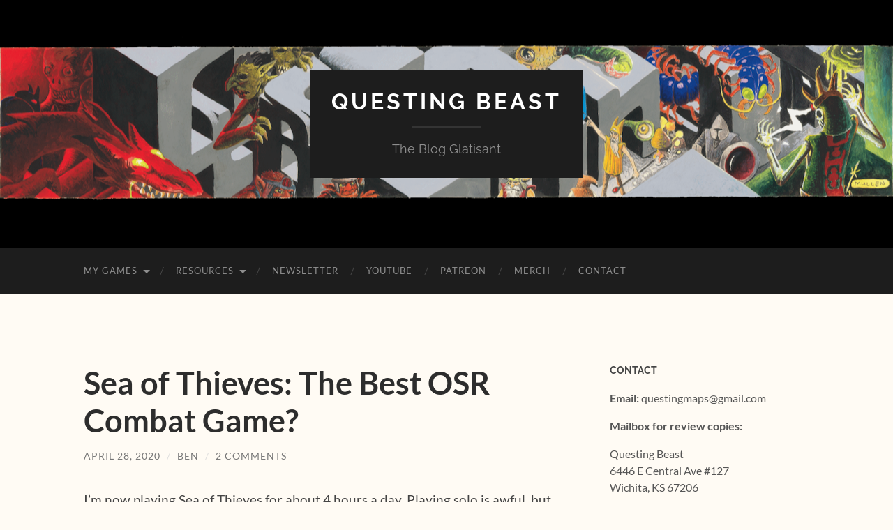

--- FILE ---
content_type: text/html; charset=UTF-8
request_url: https://questingblog.com/sea-of-thieves-the-best-osr-combat-game/
body_size: 19501
content:
<!DOCTYPE html>

<html lang="en-US">

	<head>

		<meta http-equiv="content-type" content="text/html" charset="UTF-8" />
		<meta name="viewport" content="width=device-width, initial-scale=1.0" >

		<link rel="profile" href="http://gmpg.org/xfn/11">

		<meta name='robots' content='index, follow, max-image-preview:large, max-snippet:-1, max-video-preview:-1' />
	<style>img:is([sizes="auto" i], [sizes^="auto," i]) { contain-intrinsic-size: 3000px 1500px }</style>
	
	<!-- This site is optimized with the Yoast SEO plugin v22.9 - https://yoast.com/wordpress/plugins/seo/ -->
	<title>Sea of Thieves: The Best OSR Combat Game? - Questing Beast</title>
	<link rel="canonical" href="https://questingblog.com/sea-of-thieves-the-best-osr-combat-game/" />
	<meta property="og:locale" content="en_US" />
	<meta property="og:type" content="article" />
	<meta property="og:title" content="Sea of Thieves: The Best OSR Combat Game? - Questing Beast" />
	<meta property="og:description" content="I&#8217;m now playing Sea of Thieves for about 4 hours a day. Playing solo is awful, but with a crew of close friends/family members, it&#8217;s transcendent. A huge part of that is the ship battles, which can be approached with an intensely OSR sense of creative mayhem. There&#8217;s so many many strategies you can employ [&hellip;]" />
	<meta property="og:url" content="https://questingblog.com/sea-of-thieves-the-best-osr-combat-game/" />
	<meta property="og:site_name" content="Questing Beast" />
	<meta property="article:author" content="https://www.facebook.com/questingbook" />
	<meta property="article:published_time" content="2020-04-28T08:05:21+00:00" />
	<meta property="article:modified_time" content="2020-04-28T08:05:24+00:00" />
	<meta name="author" content="Ben" />
	<meta name="twitter:label1" content="Written by" />
	<meta name="twitter:data1" content="Ben" />
	<meta name="twitter:label2" content="Est. reading time" />
	<meta name="twitter:data2" content="3 minutes" />
	<script type="application/ld+json" class="yoast-schema-graph">{"@context":"https://schema.org","@graph":[{"@type":"WebPage","@id":"https://questingblog.com/sea-of-thieves-the-best-osr-combat-game/","url":"https://questingblog.com/sea-of-thieves-the-best-osr-combat-game/","name":"Sea of Thieves: The Best OSR Combat Game? - Questing Beast","isPartOf":{"@id":"https://questingblog.com/#website"},"datePublished":"2020-04-28T08:05:21+00:00","dateModified":"2020-04-28T08:05:24+00:00","author":{"@id":"https://questingblog.com/#/schema/person/402535df28aa3722eddcbd9269996855"},"breadcrumb":{"@id":"https://questingblog.com/sea-of-thieves-the-best-osr-combat-game/#breadcrumb"},"inLanguage":"en-US","potentialAction":[{"@type":"ReadAction","target":["https://questingblog.com/sea-of-thieves-the-best-osr-combat-game/"]}]},{"@type":"BreadcrumbList","@id":"https://questingblog.com/sea-of-thieves-the-best-osr-combat-game/#breadcrumb","itemListElement":[{"@type":"ListItem","position":1,"name":"Home","item":"https://questingblog.com/"},{"@type":"ListItem","position":2,"name":"Sea of Thieves: The Best OSR Combat Game?"}]},{"@type":"WebSite","@id":"https://questingblog.com/#website","url":"https://questingblog.com/","name":"Questing Beast","description":"The Blog Glatisant","potentialAction":[{"@type":"SearchAction","target":{"@type":"EntryPoint","urlTemplate":"https://questingblog.com/?s={search_term_string}"},"query-input":"required name=search_term_string"}],"inLanguage":"en-US"},{"@type":"Person","@id":"https://questingblog.com/#/schema/person/402535df28aa3722eddcbd9269996855","name":"Ben","image":{"@type":"ImageObject","inLanguage":"en-US","@id":"https://questingblog.com/#/schema/person/image/","url":"https://secure.gravatar.com/avatar/6aa4b36f9d9e7739237df89558e8aaee65870d9bbad113f609d6b28ed18404ad?s=96&d=blank&r=pg","contentUrl":"https://secure.gravatar.com/avatar/6aa4b36f9d9e7739237df89558e8aaee65870d9bbad113f609d6b28ed18404ad?s=96&d=blank&r=pg","caption":"Ben"},"sameAs":["http://www.questingblog.com","https://www.facebook.com/questingbook"],"url":"https://questingblog.com/author/admin_ben/"}]}</script>
	<!-- / Yoast SEO plugin. -->


<link rel='dns-prefetch' href='//secure.gravatar.com' />
<link rel='dns-prefetch' href='//stats.wp.com' />
<link rel='dns-prefetch' href='//v0.wordpress.com' />
<link rel="alternate" type="application/rss+xml" title="Questing Beast &raquo; Feed" href="https://questingblog.com/feed/" />
<link rel="alternate" type="application/rss+xml" title="Questing Beast &raquo; Comments Feed" href="https://questingblog.com/comments/feed/" />
<link rel="alternate" type="application/rss+xml" title="Questing Beast &raquo; Sea of Thieves: The Best OSR Combat Game? Comments Feed" href="https://questingblog.com/sea-of-thieves-the-best-osr-combat-game/feed/" />
<script type="text/javascript">
/* <![CDATA[ */
window._wpemojiSettings = {"baseUrl":"https:\/\/s.w.org\/images\/core\/emoji\/16.0.1\/72x72\/","ext":".png","svgUrl":"https:\/\/s.w.org\/images\/core\/emoji\/16.0.1\/svg\/","svgExt":".svg","source":{"concatemoji":"https:\/\/questingblog.com\/wp-includes\/js\/wp-emoji-release.min.js?ver=d2732d9006ad5531e4b8400cb72d523e"}};
/*! This file is auto-generated */
!function(s,n){var o,i,e;function c(e){try{var t={supportTests:e,timestamp:(new Date).valueOf()};sessionStorage.setItem(o,JSON.stringify(t))}catch(e){}}function p(e,t,n){e.clearRect(0,0,e.canvas.width,e.canvas.height),e.fillText(t,0,0);var t=new Uint32Array(e.getImageData(0,0,e.canvas.width,e.canvas.height).data),a=(e.clearRect(0,0,e.canvas.width,e.canvas.height),e.fillText(n,0,0),new Uint32Array(e.getImageData(0,0,e.canvas.width,e.canvas.height).data));return t.every(function(e,t){return e===a[t]})}function u(e,t){e.clearRect(0,0,e.canvas.width,e.canvas.height),e.fillText(t,0,0);for(var n=e.getImageData(16,16,1,1),a=0;a<n.data.length;a++)if(0!==n.data[a])return!1;return!0}function f(e,t,n,a){switch(t){case"flag":return n(e,"\ud83c\udff3\ufe0f\u200d\u26a7\ufe0f","\ud83c\udff3\ufe0f\u200b\u26a7\ufe0f")?!1:!n(e,"\ud83c\udde8\ud83c\uddf6","\ud83c\udde8\u200b\ud83c\uddf6")&&!n(e,"\ud83c\udff4\udb40\udc67\udb40\udc62\udb40\udc65\udb40\udc6e\udb40\udc67\udb40\udc7f","\ud83c\udff4\u200b\udb40\udc67\u200b\udb40\udc62\u200b\udb40\udc65\u200b\udb40\udc6e\u200b\udb40\udc67\u200b\udb40\udc7f");case"emoji":return!a(e,"\ud83e\udedf")}return!1}function g(e,t,n,a){var r="undefined"!=typeof WorkerGlobalScope&&self instanceof WorkerGlobalScope?new OffscreenCanvas(300,150):s.createElement("canvas"),o=r.getContext("2d",{willReadFrequently:!0}),i=(o.textBaseline="top",o.font="600 32px Arial",{});return e.forEach(function(e){i[e]=t(o,e,n,a)}),i}function t(e){var t=s.createElement("script");t.src=e,t.defer=!0,s.head.appendChild(t)}"undefined"!=typeof Promise&&(o="wpEmojiSettingsSupports",i=["flag","emoji"],n.supports={everything:!0,everythingExceptFlag:!0},e=new Promise(function(e){s.addEventListener("DOMContentLoaded",e,{once:!0})}),new Promise(function(t){var n=function(){try{var e=JSON.parse(sessionStorage.getItem(o));if("object"==typeof e&&"number"==typeof e.timestamp&&(new Date).valueOf()<e.timestamp+604800&&"object"==typeof e.supportTests)return e.supportTests}catch(e){}return null}();if(!n){if("undefined"!=typeof Worker&&"undefined"!=typeof OffscreenCanvas&&"undefined"!=typeof URL&&URL.createObjectURL&&"undefined"!=typeof Blob)try{var e="postMessage("+g.toString()+"("+[JSON.stringify(i),f.toString(),p.toString(),u.toString()].join(",")+"));",a=new Blob([e],{type:"text/javascript"}),r=new Worker(URL.createObjectURL(a),{name:"wpTestEmojiSupports"});return void(r.onmessage=function(e){c(n=e.data),r.terminate(),t(n)})}catch(e){}c(n=g(i,f,p,u))}t(n)}).then(function(e){for(var t in e)n.supports[t]=e[t],n.supports.everything=n.supports.everything&&n.supports[t],"flag"!==t&&(n.supports.everythingExceptFlag=n.supports.everythingExceptFlag&&n.supports[t]);n.supports.everythingExceptFlag=n.supports.everythingExceptFlag&&!n.supports.flag,n.DOMReady=!1,n.readyCallback=function(){n.DOMReady=!0}}).then(function(){return e}).then(function(){var e;n.supports.everything||(n.readyCallback(),(e=n.source||{}).concatemoji?t(e.concatemoji):e.wpemoji&&e.twemoji&&(t(e.twemoji),t(e.wpemoji)))}))}((window,document),window._wpemojiSettings);
/* ]]> */
</script>
<link rel='stylesheet' id='jetpack_related-posts-css' href='https://questingblog.com/wp-content/plugins/jetpack/modules/related-posts/related-posts.css?ver=20240116' type='text/css' media='all' />
<style id='wp-emoji-styles-inline-css' type='text/css'>

	img.wp-smiley, img.emoji {
		display: inline !important;
		border: none !important;
		box-shadow: none !important;
		height: 1em !important;
		width: 1em !important;
		margin: 0 0.07em !important;
		vertical-align: -0.1em !important;
		background: none !important;
		padding: 0 !important;
	}
</style>
<link rel='stylesheet' id='wp-block-library-css' href='https://questingblog.com/wp-includes/css/dist/block-library/style.min.css?ver=d2732d9006ad5531e4b8400cb72d523e' type='text/css' media='all' />
<style id='classic-theme-styles-inline-css' type='text/css'>
/*! This file is auto-generated */
.wp-block-button__link{color:#fff;background-color:#32373c;border-radius:9999px;box-shadow:none;text-decoration:none;padding:calc(.667em + 2px) calc(1.333em + 2px);font-size:1.125em}.wp-block-file__button{background:#32373c;color:#fff;text-decoration:none}
</style>
<link rel='stylesheet' id='mediaelement-css' href='https://questingblog.com/wp-includes/js/mediaelement/mediaelementplayer-legacy.min.css?ver=4.2.17' type='text/css' media='all' />
<link rel='stylesheet' id='wp-mediaelement-css' href='https://questingblog.com/wp-includes/js/mediaelement/wp-mediaelement.min.css?ver=d2732d9006ad5531e4b8400cb72d523e' type='text/css' media='all' />
<style id='jetpack-sharing-buttons-style-inline-css' type='text/css'>
.jetpack-sharing-buttons__services-list{display:flex;flex-direction:row;flex-wrap:wrap;gap:0;list-style-type:none;margin:5px;padding:0}.jetpack-sharing-buttons__services-list.has-small-icon-size{font-size:12px}.jetpack-sharing-buttons__services-list.has-normal-icon-size{font-size:16px}.jetpack-sharing-buttons__services-list.has-large-icon-size{font-size:24px}.jetpack-sharing-buttons__services-list.has-huge-icon-size{font-size:36px}@media print{.jetpack-sharing-buttons__services-list{display:none!important}}.editor-styles-wrapper .wp-block-jetpack-sharing-buttons{gap:0;padding-inline-start:0}ul.jetpack-sharing-buttons__services-list.has-background{padding:1.25em 2.375em}
</style>
<style id='global-styles-inline-css' type='text/css'>
:root{--wp--preset--aspect-ratio--square: 1;--wp--preset--aspect-ratio--4-3: 4/3;--wp--preset--aspect-ratio--3-4: 3/4;--wp--preset--aspect-ratio--3-2: 3/2;--wp--preset--aspect-ratio--2-3: 2/3;--wp--preset--aspect-ratio--16-9: 16/9;--wp--preset--aspect-ratio--9-16: 9/16;--wp--preset--color--black: #000000;--wp--preset--color--cyan-bluish-gray: #abb8c3;--wp--preset--color--white: #fff;--wp--preset--color--pale-pink: #f78da7;--wp--preset--color--vivid-red: #cf2e2e;--wp--preset--color--luminous-vivid-orange: #ff6900;--wp--preset--color--luminous-vivid-amber: #fcb900;--wp--preset--color--light-green-cyan: #7bdcb5;--wp--preset--color--vivid-green-cyan: #00d084;--wp--preset--color--pale-cyan-blue: #8ed1fc;--wp--preset--color--vivid-cyan-blue: #0693e3;--wp--preset--color--vivid-purple: #9b51e0;--wp--preset--color--accent: #d6b200;--wp--preset--color--dark-gray: #444;--wp--preset--color--medium-gray: #666;--wp--preset--color--light-gray: #888;--wp--preset--gradient--vivid-cyan-blue-to-vivid-purple: linear-gradient(135deg,rgba(6,147,227,1) 0%,rgb(155,81,224) 100%);--wp--preset--gradient--light-green-cyan-to-vivid-green-cyan: linear-gradient(135deg,rgb(122,220,180) 0%,rgb(0,208,130) 100%);--wp--preset--gradient--luminous-vivid-amber-to-luminous-vivid-orange: linear-gradient(135deg,rgba(252,185,0,1) 0%,rgba(255,105,0,1) 100%);--wp--preset--gradient--luminous-vivid-orange-to-vivid-red: linear-gradient(135deg,rgba(255,105,0,1) 0%,rgb(207,46,46) 100%);--wp--preset--gradient--very-light-gray-to-cyan-bluish-gray: linear-gradient(135deg,rgb(238,238,238) 0%,rgb(169,184,195) 100%);--wp--preset--gradient--cool-to-warm-spectrum: linear-gradient(135deg,rgb(74,234,220) 0%,rgb(151,120,209) 20%,rgb(207,42,186) 40%,rgb(238,44,130) 60%,rgb(251,105,98) 80%,rgb(254,248,76) 100%);--wp--preset--gradient--blush-light-purple: linear-gradient(135deg,rgb(255,206,236) 0%,rgb(152,150,240) 100%);--wp--preset--gradient--blush-bordeaux: linear-gradient(135deg,rgb(254,205,165) 0%,rgb(254,45,45) 50%,rgb(107,0,62) 100%);--wp--preset--gradient--luminous-dusk: linear-gradient(135deg,rgb(255,203,112) 0%,rgb(199,81,192) 50%,rgb(65,88,208) 100%);--wp--preset--gradient--pale-ocean: linear-gradient(135deg,rgb(255,245,203) 0%,rgb(182,227,212) 50%,rgb(51,167,181) 100%);--wp--preset--gradient--electric-grass: linear-gradient(135deg,rgb(202,248,128) 0%,rgb(113,206,126) 100%);--wp--preset--gradient--midnight: linear-gradient(135deg,rgb(2,3,129) 0%,rgb(40,116,252) 100%);--wp--preset--font-size--small: 16px;--wp--preset--font-size--medium: 20px;--wp--preset--font-size--large: 24px;--wp--preset--font-size--x-large: 42px;--wp--preset--font-size--regular: 19px;--wp--preset--font-size--larger: 32px;--wp--preset--spacing--20: 0.44rem;--wp--preset--spacing--30: 0.67rem;--wp--preset--spacing--40: 1rem;--wp--preset--spacing--50: 1.5rem;--wp--preset--spacing--60: 2.25rem;--wp--preset--spacing--70: 3.38rem;--wp--preset--spacing--80: 5.06rem;--wp--preset--shadow--natural: 6px 6px 9px rgba(0, 0, 0, 0.2);--wp--preset--shadow--deep: 12px 12px 50px rgba(0, 0, 0, 0.4);--wp--preset--shadow--sharp: 6px 6px 0px rgba(0, 0, 0, 0.2);--wp--preset--shadow--outlined: 6px 6px 0px -3px rgba(255, 255, 255, 1), 6px 6px rgba(0, 0, 0, 1);--wp--preset--shadow--crisp: 6px 6px 0px rgba(0, 0, 0, 1);}:where(.is-layout-flex){gap: 0.5em;}:where(.is-layout-grid){gap: 0.5em;}body .is-layout-flex{display: flex;}.is-layout-flex{flex-wrap: wrap;align-items: center;}.is-layout-flex > :is(*, div){margin: 0;}body .is-layout-grid{display: grid;}.is-layout-grid > :is(*, div){margin: 0;}:where(.wp-block-columns.is-layout-flex){gap: 2em;}:where(.wp-block-columns.is-layout-grid){gap: 2em;}:where(.wp-block-post-template.is-layout-flex){gap: 1.25em;}:where(.wp-block-post-template.is-layout-grid){gap: 1.25em;}.has-black-color{color: var(--wp--preset--color--black) !important;}.has-cyan-bluish-gray-color{color: var(--wp--preset--color--cyan-bluish-gray) !important;}.has-white-color{color: var(--wp--preset--color--white) !important;}.has-pale-pink-color{color: var(--wp--preset--color--pale-pink) !important;}.has-vivid-red-color{color: var(--wp--preset--color--vivid-red) !important;}.has-luminous-vivid-orange-color{color: var(--wp--preset--color--luminous-vivid-orange) !important;}.has-luminous-vivid-amber-color{color: var(--wp--preset--color--luminous-vivid-amber) !important;}.has-light-green-cyan-color{color: var(--wp--preset--color--light-green-cyan) !important;}.has-vivid-green-cyan-color{color: var(--wp--preset--color--vivid-green-cyan) !important;}.has-pale-cyan-blue-color{color: var(--wp--preset--color--pale-cyan-blue) !important;}.has-vivid-cyan-blue-color{color: var(--wp--preset--color--vivid-cyan-blue) !important;}.has-vivid-purple-color{color: var(--wp--preset--color--vivid-purple) !important;}.has-black-background-color{background-color: var(--wp--preset--color--black) !important;}.has-cyan-bluish-gray-background-color{background-color: var(--wp--preset--color--cyan-bluish-gray) !important;}.has-white-background-color{background-color: var(--wp--preset--color--white) !important;}.has-pale-pink-background-color{background-color: var(--wp--preset--color--pale-pink) !important;}.has-vivid-red-background-color{background-color: var(--wp--preset--color--vivid-red) !important;}.has-luminous-vivid-orange-background-color{background-color: var(--wp--preset--color--luminous-vivid-orange) !important;}.has-luminous-vivid-amber-background-color{background-color: var(--wp--preset--color--luminous-vivid-amber) !important;}.has-light-green-cyan-background-color{background-color: var(--wp--preset--color--light-green-cyan) !important;}.has-vivid-green-cyan-background-color{background-color: var(--wp--preset--color--vivid-green-cyan) !important;}.has-pale-cyan-blue-background-color{background-color: var(--wp--preset--color--pale-cyan-blue) !important;}.has-vivid-cyan-blue-background-color{background-color: var(--wp--preset--color--vivid-cyan-blue) !important;}.has-vivid-purple-background-color{background-color: var(--wp--preset--color--vivid-purple) !important;}.has-black-border-color{border-color: var(--wp--preset--color--black) !important;}.has-cyan-bluish-gray-border-color{border-color: var(--wp--preset--color--cyan-bluish-gray) !important;}.has-white-border-color{border-color: var(--wp--preset--color--white) !important;}.has-pale-pink-border-color{border-color: var(--wp--preset--color--pale-pink) !important;}.has-vivid-red-border-color{border-color: var(--wp--preset--color--vivid-red) !important;}.has-luminous-vivid-orange-border-color{border-color: var(--wp--preset--color--luminous-vivid-orange) !important;}.has-luminous-vivid-amber-border-color{border-color: var(--wp--preset--color--luminous-vivid-amber) !important;}.has-light-green-cyan-border-color{border-color: var(--wp--preset--color--light-green-cyan) !important;}.has-vivid-green-cyan-border-color{border-color: var(--wp--preset--color--vivid-green-cyan) !important;}.has-pale-cyan-blue-border-color{border-color: var(--wp--preset--color--pale-cyan-blue) !important;}.has-vivid-cyan-blue-border-color{border-color: var(--wp--preset--color--vivid-cyan-blue) !important;}.has-vivid-purple-border-color{border-color: var(--wp--preset--color--vivid-purple) !important;}.has-vivid-cyan-blue-to-vivid-purple-gradient-background{background: var(--wp--preset--gradient--vivid-cyan-blue-to-vivid-purple) !important;}.has-light-green-cyan-to-vivid-green-cyan-gradient-background{background: var(--wp--preset--gradient--light-green-cyan-to-vivid-green-cyan) !important;}.has-luminous-vivid-amber-to-luminous-vivid-orange-gradient-background{background: var(--wp--preset--gradient--luminous-vivid-amber-to-luminous-vivid-orange) !important;}.has-luminous-vivid-orange-to-vivid-red-gradient-background{background: var(--wp--preset--gradient--luminous-vivid-orange-to-vivid-red) !important;}.has-very-light-gray-to-cyan-bluish-gray-gradient-background{background: var(--wp--preset--gradient--very-light-gray-to-cyan-bluish-gray) !important;}.has-cool-to-warm-spectrum-gradient-background{background: var(--wp--preset--gradient--cool-to-warm-spectrum) !important;}.has-blush-light-purple-gradient-background{background: var(--wp--preset--gradient--blush-light-purple) !important;}.has-blush-bordeaux-gradient-background{background: var(--wp--preset--gradient--blush-bordeaux) !important;}.has-luminous-dusk-gradient-background{background: var(--wp--preset--gradient--luminous-dusk) !important;}.has-pale-ocean-gradient-background{background: var(--wp--preset--gradient--pale-ocean) !important;}.has-electric-grass-gradient-background{background: var(--wp--preset--gradient--electric-grass) !important;}.has-midnight-gradient-background{background: var(--wp--preset--gradient--midnight) !important;}.has-small-font-size{font-size: var(--wp--preset--font-size--small) !important;}.has-medium-font-size{font-size: var(--wp--preset--font-size--medium) !important;}.has-large-font-size{font-size: var(--wp--preset--font-size--large) !important;}.has-x-large-font-size{font-size: var(--wp--preset--font-size--x-large) !important;}
:where(.wp-block-post-template.is-layout-flex){gap: 1.25em;}:where(.wp-block-post-template.is-layout-grid){gap: 1.25em;}
:where(.wp-block-columns.is-layout-flex){gap: 2em;}:where(.wp-block-columns.is-layout-grid){gap: 2em;}
:root :where(.wp-block-pullquote){font-size: 1.5em;line-height: 1.6;}
</style>
<link rel='stylesheet' id='hemingway_googleFonts-css' href='https://questingblog.com/wp-content/themes/hemingway/assets/css/fonts.css' type='text/css' media='all' />
<link rel='stylesheet' id='hemingway_style-css' href='https://questingblog.com/wp-content/themes/hemingway/style.css?ver=2.3.2' type='text/css' media='all' />
<script type="text/javascript" id="jetpack_related-posts-js-extra">
/* <![CDATA[ */
var related_posts_js_options = {"post_heading":"h4"};
/* ]]> */
</script>
<script type="text/javascript" src="https://questingblog.com/wp-content/plugins/jetpack/_inc/build/related-posts/related-posts.min.js?ver=20240116" id="jetpack_related-posts-js"></script>
<script type="text/javascript" src="https://questingblog.com/wp-includes/js/jquery/jquery.min.js?ver=3.7.1" id="jquery-core-js"></script>
<script type="text/javascript" src="https://questingblog.com/wp-includes/js/jquery/jquery-migrate.min.js?ver=3.4.1" id="jquery-migrate-js"></script>
<link rel="https://api.w.org/" href="https://questingblog.com/wp-json/" /><link rel="alternate" title="JSON" type="application/json" href="https://questingblog.com/wp-json/wp/v2/posts/780" /><link rel="EditURI" type="application/rsd+xml" title="RSD" href="https://questingblog.com/xmlrpc.php?rsd" />

<link rel='shortlink' href='https://wp.me/p4yzaF-cA' />
		<!-- Custom Logo: hide header text -->
		<style id="custom-logo-css" type="text/css">
			.site-title, .site-description {
				position: absolute;
				clip-path: inset(50%);
			}
		</style>
		<link rel="alternate" title="oEmbed (JSON)" type="application/json+oembed" href="https://questingblog.com/wp-json/oembed/1.0/embed?url=https%3A%2F%2Fquestingblog.com%2Fsea-of-thieves-the-best-osr-combat-game%2F" />
<link rel="alternate" title="oEmbed (XML)" type="text/xml+oembed" href="https://questingblog.com/wp-json/oembed/1.0/embed?url=https%3A%2F%2Fquestingblog.com%2Fsea-of-thieves-the-best-osr-combat-game%2F&#038;format=xml" />
<script type="text/javascript">
(function(url){
	if(/(?:Chrome\/26\.0\.1410\.63 Safari\/537\.31|WordfenceTestMonBot)/.test(navigator.userAgent)){ return; }
	var addEvent = function(evt, handler) {
		if (window.addEventListener) {
			document.addEventListener(evt, handler, false);
		} else if (window.attachEvent) {
			document.attachEvent('on' + evt, handler);
		}
	};
	var removeEvent = function(evt, handler) {
		if (window.removeEventListener) {
			document.removeEventListener(evt, handler, false);
		} else if (window.detachEvent) {
			document.detachEvent('on' + evt, handler);
		}
	};
	var evts = 'contextmenu dblclick drag dragend dragenter dragleave dragover dragstart drop keydown keypress keyup mousedown mousemove mouseout mouseover mouseup mousewheel scroll'.split(' ');
	var logHuman = function() {
		if (window.wfLogHumanRan) { return; }
		window.wfLogHumanRan = true;
		var wfscr = document.createElement('script');
		wfscr.type = 'text/javascript';
		wfscr.async = true;
		wfscr.src = url + '&r=' + Math.random();
		(document.getElementsByTagName('head')[0]||document.getElementsByTagName('body')[0]).appendChild(wfscr);
		for (var i = 0; i < evts.length; i++) {
			removeEvent(evts[i], logHuman);
		}
	};
	for (var i = 0; i < evts.length; i++) {
		addEvent(evts[i], logHuman);
	}
})('//questingblog.com/?wordfence_lh=1&hid=FA81F72FB5316AF1D82BDEE19163D361');
</script>	<style>img#wpstats{display:none}</style>
		<style type="text/css"><!-- Customizer CSS -->::selection { background-color: #d6b200; }.featured-media .sticky-post { background-color: #d6b200; }fieldset legend { background-color: #d6b200; }:root .has-accent-background-color { background-color: #d6b200; }button:hover { background-color: #d6b200; }.button:hover { background-color: #d6b200; }.faux-button:hover { background-color: #d6b200; }a.more-link:hover { background-color: #d6b200; }.wp-block-button__link:hover { background-color: #d6b200; }.is-style-outline .wp-block-button__link.has-accent-color:hover { background-color: #d6b200; }.wp-block-file__button:hover { background-color: #d6b200; }input[type="button"]:hover { background-color: #d6b200; }input[type="reset"]:hover { background-color: #d6b200; }input[type="submit"]:hover { background-color: #d6b200; }.post-tags a:hover { background-color: #d6b200; }.content #respond input[type="submit"]:hover { background-color: #d6b200; }.search-form .search-submit { background-color: #d6b200; }.sidebar .tagcloud a:hover { background-color: #d6b200; }.footer .tagcloud a:hover { background-color: #d6b200; }.is-style-outline .wp-block-button__link.has-accent-color:hover { border-color: #d6b200; }.post-tags a:hover:after { border-right-color: #d6b200; }a { color: #d6b200; }.blog-title a:hover { color: #d6b200; }.blog-menu a:hover { color: #d6b200; }.post-title a:hover { color: #d6b200; }.post-meta a:hover { color: #d6b200; }.blog .format-quote blockquote cite a:hover { color: #d6b200; }:root .has-accent-color { color: #d6b200; }.post-categories a { color: #d6b200; }.post-categories a:hover { color: #d6b200; }.post-nav a:hover { color: #d6b200; }.archive-nav a:hover { color: #d6b200; }.comment-meta-content cite a:hover { color: #d6b200; }.comment-meta-content p a:hover { color: #d6b200; }.comment-actions a:hover { color: #d6b200; }#cancel-comment-reply-link { color: #d6b200; }#cancel-comment-reply-link:hover { color: #d6b200; }.widget-title a { color: #d6b200; }.widget-title a:hover { color: #d6b200; }.widget_text a { color: #d6b200; }.widget_text a:hover { color: #d6b200; }.widget_rss a { color: #d6b200; }.widget_rss a:hover { color: #d6b200; }.widget_archive a { color: #d6b200; }.widget_archive a:hover { color: #d6b200; }.widget_meta a { color: #d6b200; }.widget_meta a:hover { color: #d6b200; }.widget_recent_comments a { color: #d6b200; }.widget_recent_comments a:hover { color: #d6b200; }.widget_pages a { color: #d6b200; }.widget_pages a:hover { color: #d6b200; }.widget_links a { color: #d6b200; }.widget_links a:hover { color: #d6b200; }.widget_recent_entries a { color: #d6b200; }.widget_recent_entries a:hover { color: #d6b200; }.widget_categories a { color: #d6b200; }.widget_categories a:hover { color: #d6b200; }#wp-calendar a { color: #d6b200; }#wp-calendar a:hover { color: #d6b200; }#wp-calendar tfoot a:hover { color: #d6b200; }.wp-calendar-nav a:hover { color: #d6b200; }.widgetmore a { color: #d6b200; }.widgetmore a:hover { color: #d6b200; }</style><!-- /Customizer CSS --><style type="text/css" id="custom-background-css">
body.custom-background { background-color: #fffbf4; }
</style>
	<link rel="icon" href="https://questingblog.com/wp-content/uploads/2019/06/cropped-GoldQTransparentBackground-32x32.png" sizes="32x32" />
<link rel="icon" href="https://questingblog.com/wp-content/uploads/2019/06/cropped-GoldQTransparentBackground-192x192.png" sizes="192x192" />
<link rel="apple-touch-icon" href="https://questingblog.com/wp-content/uploads/2019/06/cropped-GoldQTransparentBackground-180x180.png" />
<meta name="msapplication-TileImage" content="https://questingblog.com/wp-content/uploads/2019/06/cropped-GoldQTransparentBackground-270x270.png" />

	</head>
	
	<body class="wp-singular post-template-default single single-post postid-780 single-format-standard custom-background wp-theme-hemingway">

		
		<a class="skip-link button" href="#site-content">Skip to the content</a>
	
		<div class="big-wrapper">
	
			<div class="header-cover section bg-dark-light no-padding">

						
				<div class="header section" style="background-image: url( https://questingblog.com/wp-content/uploads/2024/01/cropped-YouTube-Banner-2-Black-for-Blog.png );">
							
					<div class="header-inner section-inner">
					
											
							<div class="blog-info">
							
																	<div class="blog-title">
										<a href="https://questingblog.com" rel="home">Questing Beast</a>
									</div>
																
																	<p class="blog-description">The Blog Glatisant</p>
															
							</div><!-- .blog-info -->
							
															
					</div><!-- .header-inner -->
								
				</div><!-- .header -->
			
			</div><!-- .bg-dark -->
			
			<div class="navigation section no-padding bg-dark">
			
				<div class="navigation-inner section-inner group">
				
					<div class="toggle-container section-inner hidden">
			
						<button type="button" class="nav-toggle toggle">
							<div class="bar"></div>
							<div class="bar"></div>
							<div class="bar"></div>
							<span class="screen-reader-text">Toggle mobile menu</span>
						</button>
						
						<button type="button" class="search-toggle toggle">
							<div class="metal"></div>
							<div class="glass"></div>
							<div class="handle"></div>
							<span class="screen-reader-text">Toggle search field</span>
						</button>
											
					</div><!-- .toggle-container -->
					
					<div class="blog-search hidden">
						<form role="search" method="get" class="search-form" action="https://questingblog.com/">
				<label>
					<span class="screen-reader-text">Search for:</span>
					<input type="search" class="search-field" placeholder="Search &hellip;" value="" name="s" />
				</label>
				<input type="submit" class="search-submit" value="Search" />
			</form>					</div><!-- .blog-search -->
				
					<ul class="blog-menu">
						<li id="menu-item-890" class="menu-item menu-item-type-custom menu-item-object-custom menu-item-has-children menu-item-890"><a href="https://questingbeast.itch.io/">My Games</a>
<ul class="sub-menu">
	<li id="menu-item-867" class="menu-item menu-item-type-post_type menu-item-object-page menu-item-867"><a href="https://questingblog.com/maze-rats/">Maze Rats</a></li>
	<li id="menu-item-868" class="menu-item menu-item-type-post_type menu-item-object-page menu-item-868"><a href="https://questingblog.com/knave/">Knave</a></li>
	<li id="menu-item-869" class="menu-item menu-item-type-post_type menu-item-object-page menu-item-869"><a href="https://questingblog.com/knave-2e/">Knave: Second Edition</a></li>
	<li id="menu-item-870" class="menu-item menu-item-type-post_type menu-item-object-page menu-item-870"><a href="https://questingblog.com/the-waking-of-willowby-hall/">The Waking of Willowby Hall</a></li>
	<li id="menu-item-872" class="menu-item menu-item-type-post_type menu-item-object-page menu-item-872"><a href="https://questingblog.com/summers-end/">Summer’s End</a></li>
	<li id="menu-item-871" class="menu-item menu-item-type-post_type menu-item-object-page menu-item-871"><a href="https://questingblog.com/jim-hensons-labyrinth-the-adventure-game/">Jim Henson’s Labyrinth: The Adventure Game</a></li>
	<li id="menu-item-892" class="menu-item menu-item-type-post_type menu-item-object-page menu-item-892"><a href="https://questingblog.com/the-forbidden-lands-the-spire-of-quetzel/">The Forbidden Lands: The Spire of Quetzel</a></li>
</ul>
</li>
<li id="menu-item-21" class="menu-item menu-item-type-custom menu-item-object-custom menu-item-has-children menu-item-21"><a href="http://questingblog.com/books/">Resources</a>
<ul class="sub-menu">
	<li id="menu-item-1183" class="menu-item menu-item-type-post_type menu-item-object-page menu-item-1183"><a href="https://questingblog.com/knave-2e-creator-kit/">Knave 2e Creator Kit</a></li>
	<li id="menu-item-916" class="menu-item menu-item-type-post_type menu-item-object-page menu-item-916"><a href="https://questingblog.com/books/">Recommended Books</a></li>
	<li id="menu-item-529" class="menu-item menu-item-type-post_type menu-item-object-page menu-item-529"><a href="https://questingblog.com/blogs/">OSR Blogs</a></li>
	<li id="menu-item-370" class="menu-item menu-item-type-post_type menu-item-object-page menu-item-370"><a href="https://questingblog.com/posts/">Recommended Posts</a></li>
	<li id="menu-item-241" class="menu-item menu-item-type-post_type menu-item-object-page menu-item-241"><a href="https://questingblog.com/downloads/">Free Downloads</a></li>
</ul>
</li>
<li id="menu-item-775" class="menu-item menu-item-type-custom menu-item-object-custom menu-item-775"><a href="https://questingbeast.substack.com">Newsletter</a></li>
<li id="menu-item-618" class="menu-item menu-item-type-custom menu-item-object-custom menu-item-618"><a href="https://www.youtube.com/questingbeast">YouTube</a></li>
<li id="menu-item-525" class="menu-item menu-item-type-custom menu-item-object-custom menu-item-525"><a href="https://www.patreon.com/questingbeast">Patreon</a></li>
<li id="menu-item-613" class="menu-item menu-item-type-custom menu-item-object-custom menu-item-613"><a href="https://teespring.com/stores/questingbeast">Merch</a></li>
<li id="menu-item-843" class="menu-item menu-item-type-post_type menu-item-object-page menu-item-843"><a href="https://questingblog.com/contact/">Contact</a></li>
					 </ul><!-- .blog-menu -->
					 
					 <ul class="mobile-menu">
					
						<li class="menu-item menu-item-type-custom menu-item-object-custom menu-item-has-children menu-item-890"><a href="https://questingbeast.itch.io/">My Games</a>
<ul class="sub-menu">
	<li class="menu-item menu-item-type-post_type menu-item-object-page menu-item-867"><a href="https://questingblog.com/maze-rats/">Maze Rats</a></li>
	<li class="menu-item menu-item-type-post_type menu-item-object-page menu-item-868"><a href="https://questingblog.com/knave/">Knave</a></li>
	<li class="menu-item menu-item-type-post_type menu-item-object-page menu-item-869"><a href="https://questingblog.com/knave-2e/">Knave: Second Edition</a></li>
	<li class="menu-item menu-item-type-post_type menu-item-object-page menu-item-870"><a href="https://questingblog.com/the-waking-of-willowby-hall/">The Waking of Willowby Hall</a></li>
	<li class="menu-item menu-item-type-post_type menu-item-object-page menu-item-872"><a href="https://questingblog.com/summers-end/">Summer’s End</a></li>
	<li class="menu-item menu-item-type-post_type menu-item-object-page menu-item-871"><a href="https://questingblog.com/jim-hensons-labyrinth-the-adventure-game/">Jim Henson’s Labyrinth: The Adventure Game</a></li>
	<li class="menu-item menu-item-type-post_type menu-item-object-page menu-item-892"><a href="https://questingblog.com/the-forbidden-lands-the-spire-of-quetzel/">The Forbidden Lands: The Spire of Quetzel</a></li>
</ul>
</li>
<li class="menu-item menu-item-type-custom menu-item-object-custom menu-item-has-children menu-item-21"><a href="http://questingblog.com/books/">Resources</a>
<ul class="sub-menu">
	<li class="menu-item menu-item-type-post_type menu-item-object-page menu-item-1183"><a href="https://questingblog.com/knave-2e-creator-kit/">Knave 2e Creator Kit</a></li>
	<li class="menu-item menu-item-type-post_type menu-item-object-page menu-item-916"><a href="https://questingblog.com/books/">Recommended Books</a></li>
	<li class="menu-item menu-item-type-post_type menu-item-object-page menu-item-529"><a href="https://questingblog.com/blogs/">OSR Blogs</a></li>
	<li class="menu-item menu-item-type-post_type menu-item-object-page menu-item-370"><a href="https://questingblog.com/posts/">Recommended Posts</a></li>
	<li class="menu-item menu-item-type-post_type menu-item-object-page menu-item-241"><a href="https://questingblog.com/downloads/">Free Downloads</a></li>
</ul>
</li>
<li class="menu-item menu-item-type-custom menu-item-object-custom menu-item-775"><a href="https://questingbeast.substack.com">Newsletter</a></li>
<li class="menu-item menu-item-type-custom menu-item-object-custom menu-item-618"><a href="https://www.youtube.com/questingbeast">YouTube</a></li>
<li class="menu-item menu-item-type-custom menu-item-object-custom menu-item-525"><a href="https://www.patreon.com/questingbeast">Patreon</a></li>
<li class="menu-item menu-item-type-custom menu-item-object-custom menu-item-613"><a href="https://teespring.com/stores/questingbeast">Merch</a></li>
<li class="menu-item menu-item-type-post_type menu-item-object-page menu-item-843"><a href="https://questingblog.com/contact/">Contact</a></li>
						
					 </ul><!-- .mobile-menu -->
				 
				</div><!-- .navigation-inner -->
				
			</div><!-- .navigation -->
<main class="wrapper section-inner group" id="site-content">

	<div class="content left">

		<div class="posts">
												        
			<article id="post-780" class="post-780 post type-post status-publish format-standard hentry category-general">

	<div class="post-header">

		
					
				<h1 class="post-title entry-title">
											Sea of Thieves: The Best OSR Combat Game?									</h1>

							
			<div class="post-meta">
			
				<span class="post-date"><a href="https://questingblog.com/sea-of-thieves-the-best-osr-combat-game/">April 28, 2020</a></span>
				
				<span class="date-sep"> / </span>
					
				<span class="post-author"><a href="https://questingblog.com/author/admin_ben/" title="Posts by Ben" rel="author">Ben</a></span>

				
					<span class="date-sep"> / </span>
				
					<a href="https://questingblog.com/sea-of-thieves-the-best-osr-combat-game/#comments">2 Comments</a>
								
														
			</div><!-- .post-meta -->

					
	</div><!-- .post-header -->
																					
	<div class="post-content entry-content">
	
		
<p>I&#8217;m now playing Sea of Thieves for about 4 hours a day. Playing solo is  awful, but with a crew of close friends/family members, it&#8217;s transcendent. A huge part of that is the ship battles, which can be approached with an intensely OSR sense of creative mayhem. There&#8217;s so many many strategies you can employ to take out someone&#8217;s ship, but even when you do it expertly (which I am very bad at) you&#8217;re on these large, fast vessels with a lot of <a href="https://falsemachine.blogspot.com/2017/07/held-kinetic-energy-in-old-school.html">Patrick Stuart&#8217;s held kinetic energy</a> so there&#8217;s so many variables and ways for things to go wrong. </p>



<p>When you shoot cannons at enemy ships you want to hit them below the waterline, but that&#8217;s tricky because both ships are moving up and down on the waves as you move. You can also shoot down their masts to slow them, blast enemy PCs off the deck or shoot firebombs to light their ship on fire (which spreads). There are also magical cannonballs that can drop their anchor, seal all their supply barrels, make them all drunk, dance, sleep, or lame, or break their cannons. Each ship has harpoon guns on the front that you can use to latch on to enemy ships to pull them in, or reel in treasure, allies, or enemies in range. When you get hit below the waterline, water starts pouring in the hole which you have to patch by hand and then bail by scooping water into a bucket and throwing it over the side. BUT you might want a little bit of a leak because you can use it to put out fire on deck, or bail the water ONTO THE OTHER BOAT. There are barrels of gunpowder you can drop over the side and hope that enemy ships hit them, or you can swim one over to their boat, climb on board, and then blow it up. You can load yourself into your own cannons and have a friend FIRE YOU ONTO ENEMY SHIPS from 100 yards away.</p>



<p>The game&#8217;s an amazing story generator. Instead of giving you game mechanics to manipulate and attack numbers that go up, the game just gives you tons of tools that you can use creatively and then waits to see who is going to be the cleverest. All the canons in the game do the same damage, all ships of the same class go the same speed. You don&#8217;t level up your character, you level up your real-world strategic skills.</p>



<p>There&#8217;s basically no HUD in the game. Everything has to be done  physically. To know wind direction you look up at the sky, to know what  direction you&#8217;re facing you have to pull out a compass, to navigate you  have to look at a map on a table. </p>



<p>It&#8217;s also an extremely cooperative game and pretty easy to learn, so it&#8217;s ideal for hanging out with people in isolation who maybe don&#8217;t play many video games. You have to work together to even sail the ship effectively (steering, charting a course, adjusting the sails, scanning the horizon for enemies or floating barrels etc.) so you&#8217;re always talking to each other and doing something. You can play it super cheap for a month by paying $1 for an XBOX game pass (which works for PC as well) and then cancelling before the end of the first month. I might end up just buying it though.</p>

<div id='jp-relatedposts' class='jp-relatedposts' >
	<h3 class="jp-relatedposts-headline"><em>Related</em></h3>
</div>							
	</div><!-- .post-content -->
				
		
		<div class="post-meta-bottom">

																		
				<p class="post-categories"><span class="category-icon"><span class="front-flap"></span></span> <a href="https://questingblog.com/category/general/" rel="category tag">General</a></p>
	
						
						
												
				<nav class="post-nav group">
											
											<a class="post-nav-older" href="https://questingblog.com/24-hours-left-on-the-questing-beast-kickstarter/">
							<h5>Previous post</h5>
							24 hours left on the Questing Beast Kickstarter!						</a>
										
											<a class="post-nav-newer" href="https://questingblog.com/vote-for-labyrinth-at-the-ennies/">
							<h5>Next post</h5>
							Vote for Labyrinth at the ENnies!						</a>
					
				</nav><!-- .post-nav -->

											
		</div><!-- .post-meta-bottom -->

		
	<div class="comments">
	
		<a name="comments"></a>
			
		<h2 class="comments-title">
		
			2 Comments			
		</h2>

		<ol class="commentlist">
					<li class="comment even thread-even depth-1" id="li-comment-14198">
		
			<div id="comment-14198" class="comment">
			
				<div class="comment-meta comment-author vcard">
								
					<img alt='' src='https://secure.gravatar.com/avatar/810c5501a580e8a38e4e904902541df9d760b99b48ba3c4abdc7ae127e961bb8?s=120&#038;d=blank&#038;r=pg' srcset='https://secure.gravatar.com/avatar/810c5501a580e8a38e4e904902541df9d760b99b48ba3c4abdc7ae127e961bb8?s=240&#038;d=blank&#038;r=pg 2x' class='avatar avatar-120 photo' height='120' width='120' decoding='async'/>
					<div class="comment-meta-content">
												
						<cite class="fn">Jason Abdin </cite>						
						<p>
														<time datetime="2020-04-28T20:41:57+00:00" title="April 28, 2020 at 8:41 PM">
								April 28, 2020 at 8:41 PM							</time>
						</p>
						
					</div><!-- .comment-meta-content -->
					
				</div><!-- .comment-meta -->

				<div class="comment-content post-content">
				
									
					<p>They&#8217;ve recently added a lot of stuff to the game in the latest patches that certainly improve it. Early on, the game was pretty repetitive. More than 2 players is a must.</p>
					
					<div class="comment-actions group">
					
												
						<a rel="nofollow" class="comment-reply-link" href="#comment-14198" data-commentid="14198" data-postid="780" data-belowelement="comment-14198" data-respondelement="respond" data-replyto="Reply to Jason Abdin" aria-label="Reply to Jason Abdin">Reply</a>											
					</div><!-- .comment-actions -->
					
				</div><!-- .comment-content -->

			</div><!-- .comment-## -->
		</li><!-- #comment-## -->
		<li class="comment odd alt thread-odd thread-alt depth-1" id="li-comment-17663">
		
			<div id="comment-17663" class="comment">
			
				<div class="comment-meta comment-author vcard">
								
					<img alt='' src='https://secure.gravatar.com/avatar/bd5ac1db2999d5bed15c387548f95881818182f03eb50335adc73e370a9c3144?s=120&#038;d=blank&#038;r=pg' srcset='https://secure.gravatar.com/avatar/bd5ac1db2999d5bed15c387548f95881818182f03eb50335adc73e370a9c3144?s=240&#038;d=blank&#038;r=pg 2x' class='avatar avatar-120 photo' height='120' width='120' decoding='async'/>
					<div class="comment-meta-content">
												
						<cite class="fn">Robert Moore </cite>						
						<p>
														<time datetime="2021-06-25T19:28:36+00:00" title="June 25, 2021 at 7:28 PM">
								June 25, 2021 at 7:28 PM							</time>
						</p>
						
					</div><!-- .comment-meta-content -->
					
				</div><!-- .comment-meta -->

				<div class="comment-content post-content">
				
									
					<p>Sea of Thieves is definitely in the list, thought I&#8217;d say the shining example is Breath of the Wild, especially the hard mode.</p>
					
					<div class="comment-actions group">
					
												
						<a rel="nofollow" class="comment-reply-link" href="#comment-17663" data-commentid="17663" data-postid="780" data-belowelement="comment-17663" data-respondelement="respond" data-replyto="Reply to Robert Moore" aria-label="Reply to Robert Moore">Reply</a>											
					</div><!-- .comment-actions -->
					
				</div><!-- .comment-content -->

			</div><!-- .comment-## -->
		</li><!-- #comment-## -->
		</ol>
		
					
				
	</div><!-- /comments -->
	
		<div id="respond" class="comment-respond">
		<h3 id="reply-title" class="comment-reply-title">Leave a Reply <small><a rel="nofollow" id="cancel-comment-reply-link" href="/sea-of-thieves-the-best-osr-combat-game/#respond" style="display:none;">Cancel reply</a></small></h3><form action="https://questingblog.com/wp-comments-post.php" method="post" id="commentform" class="comment-form"><p class="comment-notes"><span id="email-notes">Your email address will not be published.</span> <span class="required-field-message">Required fields are marked <span class="required">*</span></span></p><p class="comment-form-comment"><label for="comment">Comment <span class="required">*</span></label> <textarea id="comment" name="comment" cols="45" rows="8" maxlength="65525" required="required"></textarea></p><p class="comment-form-author"><label for="author">Name <span class="required">*</span></label> <input id="author" name="author" type="text" value="" size="30" maxlength="245" autocomplete="name" required="required" /></p>
<p class="comment-form-email"><label for="email">Email <span class="required">*</span></label> <input id="email" name="email" type="text" value="" size="30" maxlength="100" aria-describedby="email-notes" autocomplete="email" required="required" /></p>
<p class="comment-form-url"><label for="url">Website</label> <input id="url" name="url" type="text" value="" size="30" maxlength="200" autocomplete="url" /></p>
<p class="comment-form-cookies-consent"><input id="wp-comment-cookies-consent" name="wp-comment-cookies-consent" type="checkbox" value="yes" /> <label for="wp-comment-cookies-consent">Save my name, email, and website in this browser for the next time I comment.</label></p>
<p class="comment-subscription-form"><input type="checkbox" name="subscribe_comments" id="subscribe_comments" value="subscribe" style="width: auto; -moz-appearance: checkbox; -webkit-appearance: checkbox;" /> <label class="subscribe-label" id="subscribe-label" for="subscribe_comments">Notify me of follow-up comments by email.</label></p><p class="comment-subscription-form"><input type="checkbox" name="subscribe_blog" id="subscribe_blog" value="subscribe" style="width: auto; -moz-appearance: checkbox; -webkit-appearance: checkbox;" /> <label class="subscribe-label" id="subscribe-blog-label" for="subscribe_blog">Notify me of new posts by email.</label></p><p class="form-submit"><input name="submit" type="submit" id="submit" class="submit" value="Post Comment" /> <input type='hidden' name='comment_post_ID' value='780' id='comment_post_ID' />
<input type='hidden' name='comment_parent' id='comment_parent' value='0' />
</p><p style="display: none;"><input type="hidden" id="akismet_comment_nonce" name="akismet_comment_nonce" value="bd77beafbd" /></p><p style="display: none !important;" class="akismet-fields-container" data-prefix="ak_"><label>&#916;<textarea name="ak_hp_textarea" cols="45" rows="8" maxlength="100"></textarea></label><input type="hidden" id="ak_js_1" name="ak_js" value="207"/><script>document.getElementById( "ak_js_1" ).setAttribute( "value", ( new Date() ).getTime() );</script></p></form>	</div><!-- #respond -->
	
</article><!-- .post -->			
		</div><!-- .posts -->
	
	</div><!-- .content -->

		
		
	<div class="sidebar right" role="complementary">
		<div id="text-3" class="widget widget_text"><div class="widget-content"><h3 class="widget-title">CONTACT</h3>			<div class="textwidget"><p><strong>Email: </strong>questingmaps@gmail.com</p>
<p><strong>Mailbox for review copies:</strong></p>
<p>Questing Beast<br />
6446 E Central Ave #127<br />
Wichita, KS 67206</p>
<p>Please note that I cannot guarantee that I will review copies of games I am sent and that I cannot provide updates on when or if a product will be reviewed.</p>
<p><strong>Advertise on Questing Beast:</strong></p>
<p><a href="https://docs.google.com/forms/d/1PKPEy6C3rtkdow9IIbTjb5UBK0yRVyGrW-cSTOTV9H4">Click here</a> to request an ad in the Glatisant newsletter.</p>
<p><a href="https://docs.google.com/forms/d/1ENjc-B9_oc-jnWesSWUymjpHr0NpDR2xKSyejHYO5ps">Click here</a> to request an ad on the YouTube channel.</p>
</div>
		</div></div><div id="custom_html-3" class="widget_text widget widget_custom_html"><div class="widget_text widget-content"><div class="textwidget custom-html-widget"><iframe src="https://questingbeast.substack.com/embed" width="100%" height="550" style="border:1px solid #EEE; background:white;" frameborder="0" scrolling="no"></iframe></div></div></div><div id="search-5" class="widget widget_search"><div class="widget-content"><form role="search" method="get" class="search-form" action="https://questingblog.com/">
				<label>
					<span class="screen-reader-text">Search for:</span>
					<input type="search" class="search-field" placeholder="Search &hellip;" value="" name="s" />
				</label>
				<input type="submit" class="search-submit" value="Search" />
			</form></div></div><div id="archives-7" class="widget widget_archive"><div class="widget-content"><h3 class="widget-title">Archives</h3>		<label class="screen-reader-text" for="archives-dropdown-7">Archives</label>
		<select id="archives-dropdown-7" name="archive-dropdown">
			
			<option value="">Select Month</option>
				<option value='https://questingblog.com/2025/06/'> June 2025 </option>
	<option value='https://questingblog.com/2025/03/'> March 2025 </option>
	<option value='https://questingblog.com/2024/09/'> September 2024 </option>
	<option value='https://questingblog.com/2024/06/'> June 2024 </option>
	<option value='https://questingblog.com/2024/02/'> February 2024 </option>
	<option value='https://questingblog.com/2021/08/'> August 2021 </option>
	<option value='https://questingblog.com/2020/09/'> September 2020 </option>
	<option value='https://questingblog.com/2020/07/'> July 2020 </option>
	<option value='https://questingblog.com/2020/04/'> April 2020 </option>
	<option value='https://questingblog.com/2020/02/'> February 2020 </option>
	<option value='https://questingblog.com/2020/01/'> January 2020 </option>
	<option value='https://questingblog.com/2019/12/'> December 2019 </option>
	<option value='https://questingblog.com/2019/11/'> November 2019 </option>
	<option value='https://questingblog.com/2019/09/'> September 2019 </option>
	<option value='https://questingblog.com/2019/08/'> August 2019 </option>
	<option value='https://questingblog.com/2019/07/'> July 2019 </option>
	<option value='https://questingblog.com/2019/03/'> March 2019 </option>
	<option value='https://questingblog.com/2019/02/'> February 2019 </option>
	<option value='https://questingblog.com/2018/11/'> November 2018 </option>
	<option value='https://questingblog.com/2018/10/'> October 2018 </option>
	<option value='https://questingblog.com/2018/09/'> September 2018 </option>
	<option value='https://questingblog.com/2018/04/'> April 2018 </option>
	<option value='https://questingblog.com/2018/03/'> March 2018 </option>
	<option value='https://questingblog.com/2017/02/'> February 2017 </option>
	<option value='https://questingblog.com/2016/11/'> November 2016 </option>
	<option value='https://questingblog.com/2016/10/'> October 2016 </option>
	<option value='https://questingblog.com/2016/02/'> February 2016 </option>
	<option value='https://questingblog.com/2016/01/'> January 2016 </option>
	<option value='https://questingblog.com/2015/11/'> November 2015 </option>
	<option value='https://questingblog.com/2015/10/'> October 2015 </option>
	<option value='https://questingblog.com/2015/09/'> September 2015 </option>
	<option value='https://questingblog.com/2015/08/'> August 2015 </option>
	<option value='https://questingblog.com/2015/06/'> June 2015 </option>
	<option value='https://questingblog.com/2015/03/'> March 2015 </option>
	<option value='https://questingblog.com/2015/02/'> February 2015 </option>
	<option value='https://questingblog.com/2014/04/'> April 2014 </option>

		</select>

			<script type="text/javascript">
/* <![CDATA[ */

(function() {
	var dropdown = document.getElementById( "archives-dropdown-7" );
	function onSelectChange() {
		if ( dropdown.options[ dropdown.selectedIndex ].value !== '' ) {
			document.location.href = this.options[ this.selectedIndex ].value;
		}
	}
	dropdown.onchange = onSelectChange;
})();

/* ]]> */
</script>
</div></div><div id="nav_menu-16" class="widget widget_nav_menu"><div class="widget-content"><div class="menu-blog-container"><ul id="menu-blog-2" class="menu"><li class="menu-item menu-item-type-custom menu-item-object-custom menu-item-has-children menu-item-890"><a href="https://questingbeast.itch.io/">My Games</a>
<ul class="sub-menu">
	<li class="menu-item menu-item-type-post_type menu-item-object-page menu-item-867"><a href="https://questingblog.com/maze-rats/">Maze Rats</a></li>
	<li class="menu-item menu-item-type-post_type menu-item-object-page menu-item-868"><a href="https://questingblog.com/knave/">Knave</a></li>
	<li class="menu-item menu-item-type-post_type menu-item-object-page menu-item-869"><a href="https://questingblog.com/knave-2e/">Knave: Second Edition</a></li>
	<li class="menu-item menu-item-type-post_type menu-item-object-page menu-item-870"><a href="https://questingblog.com/the-waking-of-willowby-hall/">The Waking of Willowby Hall</a></li>
	<li class="menu-item menu-item-type-post_type menu-item-object-page menu-item-872"><a href="https://questingblog.com/summers-end/">Summer’s End</a></li>
	<li class="menu-item menu-item-type-post_type menu-item-object-page menu-item-871"><a href="https://questingblog.com/jim-hensons-labyrinth-the-adventure-game/">Jim Henson’s Labyrinth: The Adventure Game</a></li>
	<li class="menu-item menu-item-type-post_type menu-item-object-page menu-item-892"><a href="https://questingblog.com/the-forbidden-lands-the-spire-of-quetzel/">The Forbidden Lands: The Spire of Quetzel</a></li>
</ul>
</li>
<li class="menu-item menu-item-type-custom menu-item-object-custom menu-item-has-children menu-item-21"><a href="http://questingblog.com/books/">Resources</a>
<ul class="sub-menu">
	<li class="menu-item menu-item-type-post_type menu-item-object-page menu-item-1183"><a href="https://questingblog.com/knave-2e-creator-kit/">Knave 2e Creator Kit</a></li>
	<li class="menu-item menu-item-type-post_type menu-item-object-page menu-item-916"><a href="https://questingblog.com/books/">Recommended Books</a></li>
	<li class="menu-item menu-item-type-post_type menu-item-object-page menu-item-529"><a href="https://questingblog.com/blogs/">OSR Blogs</a></li>
	<li class="menu-item menu-item-type-post_type menu-item-object-page menu-item-370"><a href="https://questingblog.com/posts/">Recommended Posts</a></li>
	<li class="menu-item menu-item-type-post_type menu-item-object-page menu-item-241"><a href="https://questingblog.com/downloads/">Free Downloads</a></li>
</ul>
</li>
<li class="menu-item menu-item-type-custom menu-item-object-custom menu-item-775"><a href="https://questingbeast.substack.com">Newsletter</a></li>
<li class="menu-item menu-item-type-custom menu-item-object-custom menu-item-618"><a href="https://www.youtube.com/questingbeast">YouTube</a></li>
<li class="menu-item menu-item-type-custom menu-item-object-custom menu-item-525"><a href="https://www.patreon.com/questingbeast">Patreon</a></li>
<li class="menu-item menu-item-type-custom menu-item-object-custom menu-item-613"><a href="https://teespring.com/stores/questingbeast">Merch</a></li>
<li class="menu-item menu-item-type-post_type menu-item-object-page menu-item-843"><a href="https://questingblog.com/contact/">Contact</a></li>
</ul></div></div></div><div id="search-3" class="widget widget_search"><div class="widget-content"><form role="search" method="get" class="search-form" action="https://questingblog.com/">
				<label>
					<span class="screen-reader-text">Search for:</span>
					<input type="search" class="search-field" placeholder="Search &hellip;" value="" name="s" />
				</label>
				<input type="submit" class="search-submit" value="Search" />
			</form></div></div><div id="archives-3" class="widget widget_archive"><div class="widget-content"><h3 class="widget-title">Archives</h3>
			<ul>
					<li><a href='https://questingblog.com/2025/06/'>June 2025</a></li>
	<li><a href='https://questingblog.com/2025/03/'>March 2025</a></li>
	<li><a href='https://questingblog.com/2024/09/'>September 2024</a></li>
	<li><a href='https://questingblog.com/2024/06/'>June 2024</a></li>
	<li><a href='https://questingblog.com/2024/02/'>February 2024</a></li>
	<li><a href='https://questingblog.com/2021/08/'>August 2021</a></li>
	<li><a href='https://questingblog.com/2020/09/'>September 2020</a></li>
	<li><a href='https://questingblog.com/2020/07/'>July 2020</a></li>
	<li><a href='https://questingblog.com/2020/04/'>April 2020</a></li>
	<li><a href='https://questingblog.com/2020/02/'>February 2020</a></li>
	<li><a href='https://questingblog.com/2020/01/'>January 2020</a></li>
	<li><a href='https://questingblog.com/2019/12/'>December 2019</a></li>
	<li><a href='https://questingblog.com/2019/11/'>November 2019</a></li>
	<li><a href='https://questingblog.com/2019/09/'>September 2019</a></li>
	<li><a href='https://questingblog.com/2019/08/'>August 2019</a></li>
	<li><a href='https://questingblog.com/2019/07/'>July 2019</a></li>
	<li><a href='https://questingblog.com/2019/03/'>March 2019</a></li>
	<li><a href='https://questingblog.com/2019/02/'>February 2019</a></li>
	<li><a href='https://questingblog.com/2018/11/'>November 2018</a></li>
	<li><a href='https://questingblog.com/2018/10/'>October 2018</a></li>
	<li><a href='https://questingblog.com/2018/09/'>September 2018</a></li>
	<li><a href='https://questingblog.com/2018/04/'>April 2018</a></li>
	<li><a href='https://questingblog.com/2018/03/'>March 2018</a></li>
	<li><a href='https://questingblog.com/2017/02/'>February 2017</a></li>
	<li><a href='https://questingblog.com/2016/11/'>November 2016</a></li>
	<li><a href='https://questingblog.com/2016/10/'>October 2016</a></li>
	<li><a href='https://questingblog.com/2016/02/'>February 2016</a></li>
	<li><a href='https://questingblog.com/2016/01/'>January 2016</a></li>
	<li><a href='https://questingblog.com/2015/11/'>November 2015</a></li>
	<li><a href='https://questingblog.com/2015/10/'>October 2015</a></li>
	<li><a href='https://questingblog.com/2015/09/'>September 2015</a></li>
	<li><a href='https://questingblog.com/2015/08/'>August 2015</a></li>
	<li><a href='https://questingblog.com/2015/06/'>June 2015</a></li>
	<li><a href='https://questingblog.com/2015/03/'>March 2015</a></li>
	<li><a href='https://questingblog.com/2015/02/'>February 2015</a></li>
	<li><a href='https://questingblog.com/2014/04/'>April 2014</a></li>
			</ul>

			</div></div><div id="nav_menu-12" class="widget widget_nav_menu"><div class="widget-content"><div class="menu-blog-container"><ul id="menu-blog-3" class="menu"><li class="menu-item menu-item-type-custom menu-item-object-custom menu-item-has-children menu-item-890"><a href="https://questingbeast.itch.io/">My Games</a>
<ul class="sub-menu">
	<li class="menu-item menu-item-type-post_type menu-item-object-page menu-item-867"><a href="https://questingblog.com/maze-rats/">Maze Rats</a></li>
	<li class="menu-item menu-item-type-post_type menu-item-object-page menu-item-868"><a href="https://questingblog.com/knave/">Knave</a></li>
	<li class="menu-item menu-item-type-post_type menu-item-object-page menu-item-869"><a href="https://questingblog.com/knave-2e/">Knave: Second Edition</a></li>
	<li class="menu-item menu-item-type-post_type menu-item-object-page menu-item-870"><a href="https://questingblog.com/the-waking-of-willowby-hall/">The Waking of Willowby Hall</a></li>
	<li class="menu-item menu-item-type-post_type menu-item-object-page menu-item-872"><a href="https://questingblog.com/summers-end/">Summer’s End</a></li>
	<li class="menu-item menu-item-type-post_type menu-item-object-page menu-item-871"><a href="https://questingblog.com/jim-hensons-labyrinth-the-adventure-game/">Jim Henson’s Labyrinth: The Adventure Game</a></li>
	<li class="menu-item menu-item-type-post_type menu-item-object-page menu-item-892"><a href="https://questingblog.com/the-forbidden-lands-the-spire-of-quetzel/">The Forbidden Lands: The Spire of Quetzel</a></li>
</ul>
</li>
<li class="menu-item menu-item-type-custom menu-item-object-custom menu-item-has-children menu-item-21"><a href="http://questingblog.com/books/">Resources</a>
<ul class="sub-menu">
	<li class="menu-item menu-item-type-post_type menu-item-object-page menu-item-1183"><a href="https://questingblog.com/knave-2e-creator-kit/">Knave 2e Creator Kit</a></li>
	<li class="menu-item menu-item-type-post_type menu-item-object-page menu-item-916"><a href="https://questingblog.com/books/">Recommended Books</a></li>
	<li class="menu-item menu-item-type-post_type menu-item-object-page menu-item-529"><a href="https://questingblog.com/blogs/">OSR Blogs</a></li>
	<li class="menu-item menu-item-type-post_type menu-item-object-page menu-item-370"><a href="https://questingblog.com/posts/">Recommended Posts</a></li>
	<li class="menu-item menu-item-type-post_type menu-item-object-page menu-item-241"><a href="https://questingblog.com/downloads/">Free Downloads</a></li>
</ul>
</li>
<li class="menu-item menu-item-type-custom menu-item-object-custom menu-item-775"><a href="https://questingbeast.substack.com">Newsletter</a></li>
<li class="menu-item menu-item-type-custom menu-item-object-custom menu-item-618"><a href="https://www.youtube.com/questingbeast">YouTube</a></li>
<li class="menu-item menu-item-type-custom menu-item-object-custom menu-item-525"><a href="https://www.patreon.com/questingbeast">Patreon</a></li>
<li class="menu-item menu-item-type-custom menu-item-object-custom menu-item-613"><a href="https://teespring.com/stores/questingbeast">Merch</a></li>
<li class="menu-item menu-item-type-post_type menu-item-object-page menu-item-843"><a href="https://questingblog.com/contact/">Contact</a></li>
</ul></div></div></div><div id="media_image-8" class="widget widget_media_image"><div class="widget-content"><a href="https://campaignwiki.org/wiki/LinksToWisdom/All_In_One" target="_blank"><img class="image alignnone" src="https://2.bp.blogspot.com/-7DDUU_ngXrM/VLU9bJMussI/AAAAAAAAnAo/MYJJNkL48Hc/s1600/osrlogo-newblack.png" alt="" width="300" height="210" decoding="async" loading="lazy" /></a></div></div><div id="categories-3" class="widget widget_categories"><div class="widget-content"><h3 class="widget-title">Categories</h3>
			<ul>
					<li class="cat-item cat-item-9"><a href="https://questingblog.com/category/articles/">Articles</a>
</li>
	<li class="cat-item cat-item-7"><a href="https://questingblog.com/category/boardgames/">Boardgames</a>
</li>
	<li class="cat-item cat-item-34"><a href="https://questingblog.com/category/diy-dnd/">DIY DND</a>
</li>
	<li class="cat-item cat-item-3"><a href="https://questingblog.com/category/general/">General</a>
</li>
	<li class="cat-item cat-item-16"><a href="https://questingblog.com/category/gm-advice/">GM Advice</a>
</li>
	<li class="cat-item cat-item-4"><a href="https://questingblog.com/category/illistration/">Illustration</a>
</li>
	<li class="cat-item cat-item-11"><a href="https://questingblog.com/category/maps/">Maps</a>
</li>
	<li class="cat-item cat-item-23"><a href="https://questingblog.com/category/rpg-design/">RPG Design</a>
</li>
	<li class="cat-item cat-item-25"><a href="https://questingblog.com/category/session-reports/">Session Reports</a>
</li>
	<li class="cat-item cat-item-21"><a href="https://questingblog.com/category/stories/">Stories</a>
</li>
	<li class="cat-item cat-item-41"><a href="https://questingblog.com/category/theory/">Theory</a>
</li>
	<li class="cat-item cat-item-10"><a href="https://questingblog.com/category/videos/">Videos</a>
</li>
	<li class="cat-item cat-item-18"><a href="https://questingblog.com/category/worldbuilding/">Worldbuilding</a>
</li>
			</ul>

			</div></div><div id="media_image-10" class="widget widget_media_image"><div class="widget-content"><img class="image alignnone" src="https://i.imgur.com/8r4EAdp.png" alt="" width="300" height="210" decoding="async" loading="lazy" /></div></div><div id="archives-3" class="widget widget_archive"><div class="widget-content"><h3 class="widget-title">Archives</h3>
			<ul>
					<li><a href='https://questingblog.com/2025/06/'>June 2025</a></li>
	<li><a href='https://questingblog.com/2025/03/'>March 2025</a></li>
	<li><a href='https://questingblog.com/2024/09/'>September 2024</a></li>
	<li><a href='https://questingblog.com/2024/06/'>June 2024</a></li>
	<li><a href='https://questingblog.com/2024/02/'>February 2024</a></li>
	<li><a href='https://questingblog.com/2021/08/'>August 2021</a></li>
	<li><a href='https://questingblog.com/2020/09/'>September 2020</a></li>
	<li><a href='https://questingblog.com/2020/07/'>July 2020</a></li>
	<li><a href='https://questingblog.com/2020/04/'>April 2020</a></li>
	<li><a href='https://questingblog.com/2020/02/'>February 2020</a></li>
	<li><a href='https://questingblog.com/2020/01/'>January 2020</a></li>
	<li><a href='https://questingblog.com/2019/12/'>December 2019</a></li>
	<li><a href='https://questingblog.com/2019/11/'>November 2019</a></li>
	<li><a href='https://questingblog.com/2019/09/'>September 2019</a></li>
	<li><a href='https://questingblog.com/2019/08/'>August 2019</a></li>
	<li><a href='https://questingblog.com/2019/07/'>July 2019</a></li>
	<li><a href='https://questingblog.com/2019/03/'>March 2019</a></li>
	<li><a href='https://questingblog.com/2019/02/'>February 2019</a></li>
	<li><a href='https://questingblog.com/2018/11/'>November 2018</a></li>
	<li><a href='https://questingblog.com/2018/10/'>October 2018</a></li>
	<li><a href='https://questingblog.com/2018/09/'>September 2018</a></li>
	<li><a href='https://questingblog.com/2018/04/'>April 2018</a></li>
	<li><a href='https://questingblog.com/2018/03/'>March 2018</a></li>
	<li><a href='https://questingblog.com/2017/02/'>February 2017</a></li>
	<li><a href='https://questingblog.com/2016/11/'>November 2016</a></li>
	<li><a href='https://questingblog.com/2016/10/'>October 2016</a></li>
	<li><a href='https://questingblog.com/2016/02/'>February 2016</a></li>
	<li><a href='https://questingblog.com/2016/01/'>January 2016</a></li>
	<li><a href='https://questingblog.com/2015/11/'>November 2015</a></li>
	<li><a href='https://questingblog.com/2015/10/'>October 2015</a></li>
	<li><a href='https://questingblog.com/2015/09/'>September 2015</a></li>
	<li><a href='https://questingblog.com/2015/08/'>August 2015</a></li>
	<li><a href='https://questingblog.com/2015/06/'>June 2015</a></li>
	<li><a href='https://questingblog.com/2015/03/'>March 2015</a></li>
	<li><a href='https://questingblog.com/2015/02/'>February 2015</a></li>
	<li><a href='https://questingblog.com/2014/04/'>April 2014</a></li>
			</ul>

			</div></div>	</div><!-- .sidebar -->
	

			
</main><!-- .wrapper -->
		
	<div class="footer section large-padding bg-dark">
		
		<div class="footer-inner section-inner group">
		
			<!-- .footer-a -->
				
			<!-- .footer-b -->
								
			<!-- .footer-c -->
					
		</div><!-- .footer-inner -->
	
	</div><!-- .footer -->
	
	<div class="credits section bg-dark no-padding">
	
		<div class="credits-inner section-inner group">
	
			<p class="credits-left">
				&copy; 2026 <a href="https://questingblog.com">Questing Beast</a>
			</p>
			
			<p class="credits-right">
				<span>Theme by <a href="https://andersnoren.se">Anders Noren</a></span> &mdash; <a title="To the top" class="tothetop">Up &uarr;</a>
			</p>
					
		</div><!-- .credits-inner -->
		
	</div><!-- .credits -->

</div><!-- .big-wrapper -->

<script type="speculationrules">
{"prefetch":[{"source":"document","where":{"and":[{"href_matches":"\/*"},{"not":{"href_matches":["\/wp-*.php","\/wp-admin\/*","\/wp-content\/uploads\/*","\/wp-content\/*","\/wp-content\/plugins\/*","\/wp-content\/themes\/hemingway\/*","\/*\\?(.+)"]}},{"not":{"selector_matches":"a[rel~=\"nofollow\"]"}},{"not":{"selector_matches":".no-prefetch, .no-prefetch a"}}]},"eagerness":"conservative"}]}
</script>
	<div style="display:none">
			<div class="grofile-hash-map-988de8a3ec39a8249fa2ec40132b170d">
		</div>
		<div class="grofile-hash-map-fafe3948a62254aca6564d178d264b02">
		</div>
		</div>
		<script type="text/javascript" src="https://questingblog.com/wp-content/themes/hemingway/assets/js/global.js?ver=2.3.2" id="hemingway_global-js"></script>
<script type="text/javascript" src="https://questingblog.com/wp-includes/js/comment-reply.min.js?ver=d2732d9006ad5531e4b8400cb72d523e" id="comment-reply-js" async="async" data-wp-strategy="async"></script>
<script type="text/javascript" src="https://secure.gravatar.com/js/gprofiles.js?ver=202604" id="grofiles-cards-js"></script>
<script type="text/javascript" id="wpgroho-js-extra">
/* <![CDATA[ */
var WPGroHo = {"my_hash":""};
/* ]]> */
</script>
<script type="text/javascript" src="https://questingblog.com/wp-content/plugins/jetpack/modules/wpgroho.js?ver=15.2" id="wpgroho-js"></script>
<script type="text/javascript" id="jetpack-stats-js-before">
/* <![CDATA[ */
_stq = window._stq || [];
_stq.push([ "view", JSON.parse("{\"v\":\"ext\",\"blog\":\"67343697\",\"post\":\"780\",\"tz\":\"0\",\"srv\":\"questingblog.com\",\"j\":\"1:15.2\"}") ]);
_stq.push([ "clickTrackerInit", "67343697", "780" ]);
/* ]]> */
</script>
<script type="text/javascript" src="https://stats.wp.com/e-202604.js" id="jetpack-stats-js" defer="defer" data-wp-strategy="defer"></script>
<script defer type="text/javascript" src="https://questingblog.com/wp-content/plugins/akismet/_inc/akismet-frontend.js?ver=1764533872" id="akismet-frontend-js"></script>

</body>
</html>
<!--
Performance optimized by W3 Total Cache. Learn more: https://www.boldgrid.com/w3-total-cache/


Served from: questingblog.com @ 2026-01-22 11:37:32 by W3 Total Cache
-->